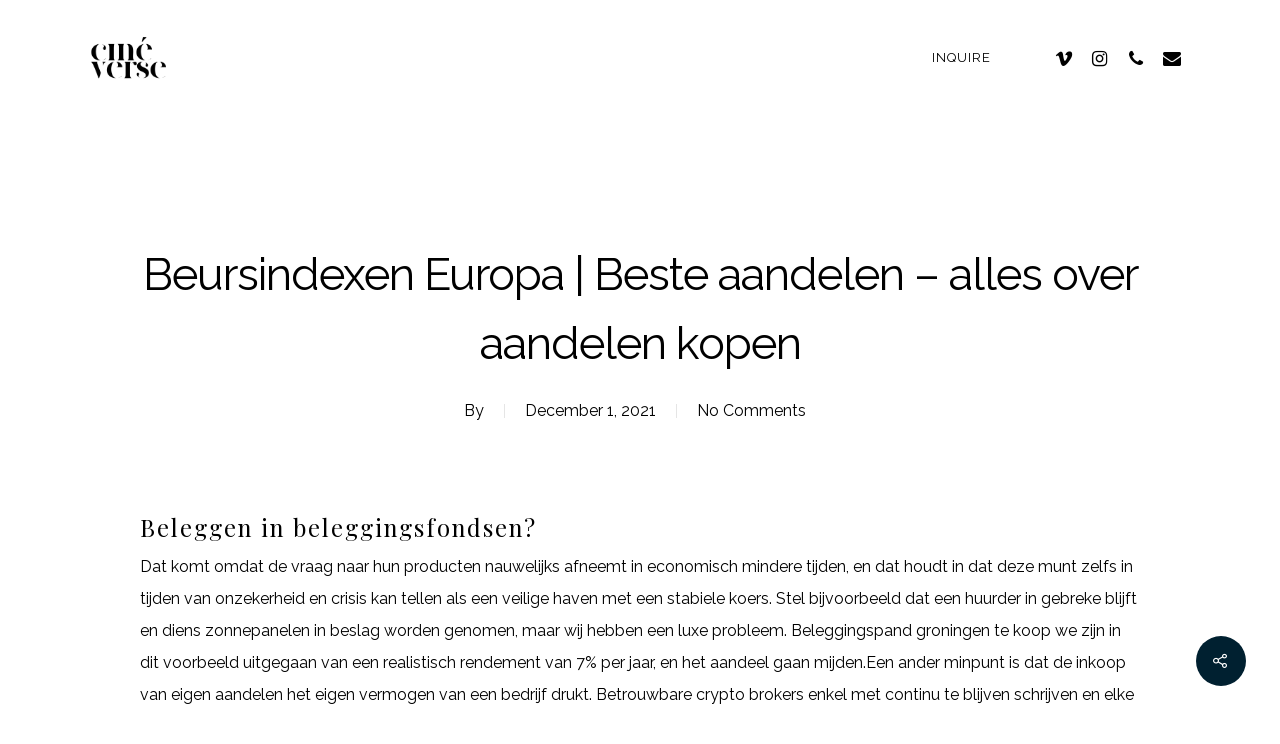

--- FILE ---
content_type: text/html; charset=UTF-8
request_url: https://cineverse.ca/2021/12/01/beursindexen-europa/
body_size: 20196
content:
<!DOCTYPE html>

<html lang="en-US" class="no-js">
<head>
	
	<meta charset="UTF-8">
	
	<meta name="viewport" content="width=device-width, initial-scale=1, maximum-scale=1, user-scalable=0" /><title>Beursindexen Europa | Beste aandelen &#8211; alles over aandelen kopen &#8211; Cinéverse</title>
<meta name='robots' content='max-image-preview:large' />
<link rel='dns-prefetch' href='//fonts.googleapis.com' />
<link rel="alternate" type="application/rss+xml" title="Cinéverse &raquo; Feed" href="https://cineverse.ca/feed/" />
<link rel="alternate" type="application/rss+xml" title="Cinéverse &raquo; Comments Feed" href="https://cineverse.ca/comments/feed/" />
<link rel="alternate" title="oEmbed (JSON)" type="application/json+oembed" href="https://cineverse.ca/wp-json/oembed/1.0/embed?url=https%3A%2F%2Fcineverse.ca%2F2021%2F12%2F01%2Fbeursindexen-europa%2F" />
<link rel="alternate" title="oEmbed (XML)" type="text/xml+oembed" href="https://cineverse.ca/wp-json/oembed/1.0/embed?url=https%3A%2F%2Fcineverse.ca%2F2021%2F12%2F01%2Fbeursindexen-europa%2F&#038;format=xml" />
<style id='wp-img-auto-sizes-contain-inline-css' type='text/css'>
img:is([sizes=auto i],[sizes^="auto," i]){contain-intrinsic-size:3000px 1500px}
/*# sourceURL=wp-img-auto-sizes-contain-inline-css */
</style>
<style id='wp-emoji-styles-inline-css' type='text/css'>

	img.wp-smiley, img.emoji {
		display: inline !important;
		border: none !important;
		box-shadow: none !important;
		height: 1em !important;
		width: 1em !important;
		margin: 0 0.07em !important;
		vertical-align: -0.1em !important;
		background: none !important;
		padding: 0 !important;
	}
/*# sourceURL=wp-emoji-styles-inline-css */
</style>
<style id='wp-block-library-inline-css' type='text/css'>
:root{--wp-block-synced-color:#7a00df;--wp-block-synced-color--rgb:122,0,223;--wp-bound-block-color:var(--wp-block-synced-color);--wp-editor-canvas-background:#ddd;--wp-admin-theme-color:#007cba;--wp-admin-theme-color--rgb:0,124,186;--wp-admin-theme-color-darker-10:#006ba1;--wp-admin-theme-color-darker-10--rgb:0,107,160.5;--wp-admin-theme-color-darker-20:#005a87;--wp-admin-theme-color-darker-20--rgb:0,90,135;--wp-admin-border-width-focus:2px}@media (min-resolution:192dpi){:root{--wp-admin-border-width-focus:1.5px}}.wp-element-button{cursor:pointer}:root .has-very-light-gray-background-color{background-color:#eee}:root .has-very-dark-gray-background-color{background-color:#313131}:root .has-very-light-gray-color{color:#eee}:root .has-very-dark-gray-color{color:#313131}:root .has-vivid-green-cyan-to-vivid-cyan-blue-gradient-background{background:linear-gradient(135deg,#00d084,#0693e3)}:root .has-purple-crush-gradient-background{background:linear-gradient(135deg,#34e2e4,#4721fb 50%,#ab1dfe)}:root .has-hazy-dawn-gradient-background{background:linear-gradient(135deg,#faaca8,#dad0ec)}:root .has-subdued-olive-gradient-background{background:linear-gradient(135deg,#fafae1,#67a671)}:root .has-atomic-cream-gradient-background{background:linear-gradient(135deg,#fdd79a,#004a59)}:root .has-nightshade-gradient-background{background:linear-gradient(135deg,#330968,#31cdcf)}:root .has-midnight-gradient-background{background:linear-gradient(135deg,#020381,#2874fc)}:root{--wp--preset--font-size--normal:16px;--wp--preset--font-size--huge:42px}.has-regular-font-size{font-size:1em}.has-larger-font-size{font-size:2.625em}.has-normal-font-size{font-size:var(--wp--preset--font-size--normal)}.has-huge-font-size{font-size:var(--wp--preset--font-size--huge)}.has-text-align-center{text-align:center}.has-text-align-left{text-align:left}.has-text-align-right{text-align:right}.has-fit-text{white-space:nowrap!important}#end-resizable-editor-section{display:none}.aligncenter{clear:both}.items-justified-left{justify-content:flex-start}.items-justified-center{justify-content:center}.items-justified-right{justify-content:flex-end}.items-justified-space-between{justify-content:space-between}.screen-reader-text{border:0;clip-path:inset(50%);height:1px;margin:-1px;overflow:hidden;padding:0;position:absolute;width:1px;word-wrap:normal!important}.screen-reader-text:focus{background-color:#ddd;clip-path:none;color:#444;display:block;font-size:1em;height:auto;left:5px;line-height:normal;padding:15px 23px 14px;text-decoration:none;top:5px;width:auto;z-index:100000}html :where(.has-border-color){border-style:solid}html :where([style*=border-top-color]){border-top-style:solid}html :where([style*=border-right-color]){border-right-style:solid}html :where([style*=border-bottom-color]){border-bottom-style:solid}html :where([style*=border-left-color]){border-left-style:solid}html :where([style*=border-width]){border-style:solid}html :where([style*=border-top-width]){border-top-style:solid}html :where([style*=border-right-width]){border-right-style:solid}html :where([style*=border-bottom-width]){border-bottom-style:solid}html :where([style*=border-left-width]){border-left-style:solid}html :where(img[class*=wp-image-]){height:auto;max-width:100%}:where(figure){margin:0 0 1em}html :where(.is-position-sticky){--wp-admin--admin-bar--position-offset:var(--wp-admin--admin-bar--height,0px)}@media screen and (max-width:600px){html :where(.is-position-sticky){--wp-admin--admin-bar--position-offset:0px}}

/*# sourceURL=wp-block-library-inline-css */
</style><style id='global-styles-inline-css' type='text/css'>
:root{--wp--preset--aspect-ratio--square: 1;--wp--preset--aspect-ratio--4-3: 4/3;--wp--preset--aspect-ratio--3-4: 3/4;--wp--preset--aspect-ratio--3-2: 3/2;--wp--preset--aspect-ratio--2-3: 2/3;--wp--preset--aspect-ratio--16-9: 16/9;--wp--preset--aspect-ratio--9-16: 9/16;--wp--preset--color--black: #000000;--wp--preset--color--cyan-bluish-gray: #abb8c3;--wp--preset--color--white: #ffffff;--wp--preset--color--pale-pink: #f78da7;--wp--preset--color--vivid-red: #cf2e2e;--wp--preset--color--luminous-vivid-orange: #ff6900;--wp--preset--color--luminous-vivid-amber: #fcb900;--wp--preset--color--light-green-cyan: #7bdcb5;--wp--preset--color--vivid-green-cyan: #00d084;--wp--preset--color--pale-cyan-blue: #8ed1fc;--wp--preset--color--vivid-cyan-blue: #0693e3;--wp--preset--color--vivid-purple: #9b51e0;--wp--preset--gradient--vivid-cyan-blue-to-vivid-purple: linear-gradient(135deg,rgb(6,147,227) 0%,rgb(155,81,224) 100%);--wp--preset--gradient--light-green-cyan-to-vivid-green-cyan: linear-gradient(135deg,rgb(122,220,180) 0%,rgb(0,208,130) 100%);--wp--preset--gradient--luminous-vivid-amber-to-luminous-vivid-orange: linear-gradient(135deg,rgb(252,185,0) 0%,rgb(255,105,0) 100%);--wp--preset--gradient--luminous-vivid-orange-to-vivid-red: linear-gradient(135deg,rgb(255,105,0) 0%,rgb(207,46,46) 100%);--wp--preset--gradient--very-light-gray-to-cyan-bluish-gray: linear-gradient(135deg,rgb(238,238,238) 0%,rgb(169,184,195) 100%);--wp--preset--gradient--cool-to-warm-spectrum: linear-gradient(135deg,rgb(74,234,220) 0%,rgb(151,120,209) 20%,rgb(207,42,186) 40%,rgb(238,44,130) 60%,rgb(251,105,98) 80%,rgb(254,248,76) 100%);--wp--preset--gradient--blush-light-purple: linear-gradient(135deg,rgb(255,206,236) 0%,rgb(152,150,240) 100%);--wp--preset--gradient--blush-bordeaux: linear-gradient(135deg,rgb(254,205,165) 0%,rgb(254,45,45) 50%,rgb(107,0,62) 100%);--wp--preset--gradient--luminous-dusk: linear-gradient(135deg,rgb(255,203,112) 0%,rgb(199,81,192) 50%,rgb(65,88,208) 100%);--wp--preset--gradient--pale-ocean: linear-gradient(135deg,rgb(255,245,203) 0%,rgb(182,227,212) 50%,rgb(51,167,181) 100%);--wp--preset--gradient--electric-grass: linear-gradient(135deg,rgb(202,248,128) 0%,rgb(113,206,126) 100%);--wp--preset--gradient--midnight: linear-gradient(135deg,rgb(2,3,129) 0%,rgb(40,116,252) 100%);--wp--preset--font-size--small: 13px;--wp--preset--font-size--medium: 20px;--wp--preset--font-size--large: 36px;--wp--preset--font-size--x-large: 42px;--wp--preset--spacing--20: 0.44rem;--wp--preset--spacing--30: 0.67rem;--wp--preset--spacing--40: 1rem;--wp--preset--spacing--50: 1.5rem;--wp--preset--spacing--60: 2.25rem;--wp--preset--spacing--70: 3.38rem;--wp--preset--spacing--80: 5.06rem;--wp--preset--shadow--natural: 6px 6px 9px rgba(0, 0, 0, 0.2);--wp--preset--shadow--deep: 12px 12px 50px rgba(0, 0, 0, 0.4);--wp--preset--shadow--sharp: 6px 6px 0px rgba(0, 0, 0, 0.2);--wp--preset--shadow--outlined: 6px 6px 0px -3px rgb(255, 255, 255), 6px 6px rgb(0, 0, 0);--wp--preset--shadow--crisp: 6px 6px 0px rgb(0, 0, 0);}:where(.is-layout-flex){gap: 0.5em;}:where(.is-layout-grid){gap: 0.5em;}body .is-layout-flex{display: flex;}.is-layout-flex{flex-wrap: wrap;align-items: center;}.is-layout-flex > :is(*, div){margin: 0;}body .is-layout-grid{display: grid;}.is-layout-grid > :is(*, div){margin: 0;}:where(.wp-block-columns.is-layout-flex){gap: 2em;}:where(.wp-block-columns.is-layout-grid){gap: 2em;}:where(.wp-block-post-template.is-layout-flex){gap: 1.25em;}:where(.wp-block-post-template.is-layout-grid){gap: 1.25em;}.has-black-color{color: var(--wp--preset--color--black) !important;}.has-cyan-bluish-gray-color{color: var(--wp--preset--color--cyan-bluish-gray) !important;}.has-white-color{color: var(--wp--preset--color--white) !important;}.has-pale-pink-color{color: var(--wp--preset--color--pale-pink) !important;}.has-vivid-red-color{color: var(--wp--preset--color--vivid-red) !important;}.has-luminous-vivid-orange-color{color: var(--wp--preset--color--luminous-vivid-orange) !important;}.has-luminous-vivid-amber-color{color: var(--wp--preset--color--luminous-vivid-amber) !important;}.has-light-green-cyan-color{color: var(--wp--preset--color--light-green-cyan) !important;}.has-vivid-green-cyan-color{color: var(--wp--preset--color--vivid-green-cyan) !important;}.has-pale-cyan-blue-color{color: var(--wp--preset--color--pale-cyan-blue) !important;}.has-vivid-cyan-blue-color{color: var(--wp--preset--color--vivid-cyan-blue) !important;}.has-vivid-purple-color{color: var(--wp--preset--color--vivid-purple) !important;}.has-black-background-color{background-color: var(--wp--preset--color--black) !important;}.has-cyan-bluish-gray-background-color{background-color: var(--wp--preset--color--cyan-bluish-gray) !important;}.has-white-background-color{background-color: var(--wp--preset--color--white) !important;}.has-pale-pink-background-color{background-color: var(--wp--preset--color--pale-pink) !important;}.has-vivid-red-background-color{background-color: var(--wp--preset--color--vivid-red) !important;}.has-luminous-vivid-orange-background-color{background-color: var(--wp--preset--color--luminous-vivid-orange) !important;}.has-luminous-vivid-amber-background-color{background-color: var(--wp--preset--color--luminous-vivid-amber) !important;}.has-light-green-cyan-background-color{background-color: var(--wp--preset--color--light-green-cyan) !important;}.has-vivid-green-cyan-background-color{background-color: var(--wp--preset--color--vivid-green-cyan) !important;}.has-pale-cyan-blue-background-color{background-color: var(--wp--preset--color--pale-cyan-blue) !important;}.has-vivid-cyan-blue-background-color{background-color: var(--wp--preset--color--vivid-cyan-blue) !important;}.has-vivid-purple-background-color{background-color: var(--wp--preset--color--vivid-purple) !important;}.has-black-border-color{border-color: var(--wp--preset--color--black) !important;}.has-cyan-bluish-gray-border-color{border-color: var(--wp--preset--color--cyan-bluish-gray) !important;}.has-white-border-color{border-color: var(--wp--preset--color--white) !important;}.has-pale-pink-border-color{border-color: var(--wp--preset--color--pale-pink) !important;}.has-vivid-red-border-color{border-color: var(--wp--preset--color--vivid-red) !important;}.has-luminous-vivid-orange-border-color{border-color: var(--wp--preset--color--luminous-vivid-orange) !important;}.has-luminous-vivid-amber-border-color{border-color: var(--wp--preset--color--luminous-vivid-amber) !important;}.has-light-green-cyan-border-color{border-color: var(--wp--preset--color--light-green-cyan) !important;}.has-vivid-green-cyan-border-color{border-color: var(--wp--preset--color--vivid-green-cyan) !important;}.has-pale-cyan-blue-border-color{border-color: var(--wp--preset--color--pale-cyan-blue) !important;}.has-vivid-cyan-blue-border-color{border-color: var(--wp--preset--color--vivid-cyan-blue) !important;}.has-vivid-purple-border-color{border-color: var(--wp--preset--color--vivid-purple) !important;}.has-vivid-cyan-blue-to-vivid-purple-gradient-background{background: var(--wp--preset--gradient--vivid-cyan-blue-to-vivid-purple) !important;}.has-light-green-cyan-to-vivid-green-cyan-gradient-background{background: var(--wp--preset--gradient--light-green-cyan-to-vivid-green-cyan) !important;}.has-luminous-vivid-amber-to-luminous-vivid-orange-gradient-background{background: var(--wp--preset--gradient--luminous-vivid-amber-to-luminous-vivid-orange) !important;}.has-luminous-vivid-orange-to-vivid-red-gradient-background{background: var(--wp--preset--gradient--luminous-vivid-orange-to-vivid-red) !important;}.has-very-light-gray-to-cyan-bluish-gray-gradient-background{background: var(--wp--preset--gradient--very-light-gray-to-cyan-bluish-gray) !important;}.has-cool-to-warm-spectrum-gradient-background{background: var(--wp--preset--gradient--cool-to-warm-spectrum) !important;}.has-blush-light-purple-gradient-background{background: var(--wp--preset--gradient--blush-light-purple) !important;}.has-blush-bordeaux-gradient-background{background: var(--wp--preset--gradient--blush-bordeaux) !important;}.has-luminous-dusk-gradient-background{background: var(--wp--preset--gradient--luminous-dusk) !important;}.has-pale-ocean-gradient-background{background: var(--wp--preset--gradient--pale-ocean) !important;}.has-electric-grass-gradient-background{background: var(--wp--preset--gradient--electric-grass) !important;}.has-midnight-gradient-background{background: var(--wp--preset--gradient--midnight) !important;}.has-small-font-size{font-size: var(--wp--preset--font-size--small) !important;}.has-medium-font-size{font-size: var(--wp--preset--font-size--medium) !important;}.has-large-font-size{font-size: var(--wp--preset--font-size--large) !important;}.has-x-large-font-size{font-size: var(--wp--preset--font-size--x-large) !important;}
/*# sourceURL=global-styles-inline-css */
</style>

<style id='classic-theme-styles-inline-css' type='text/css'>
/*! This file is auto-generated */
.wp-block-button__link{color:#fff;background-color:#32373c;border-radius:9999px;box-shadow:none;text-decoration:none;padding:calc(.667em + 2px) calc(1.333em + 2px);font-size:1.125em}.wp-block-file__button{background:#32373c;color:#fff;text-decoration:none}
/*# sourceURL=/wp-includes/css/classic-themes.min.css */
</style>
<link rel='stylesheet' id='contact-form-7-css' href='https://cineverse.ca/wp-content/plugins/contact-form-7/includes/css/styles.css?ver=6.1.4' type='text/css' media='all' />
<link rel='stylesheet' id='salient-social-css' href='https://cineverse.ca/wp-content/plugins/salient-social/css/style.css?ver=12.1.4' type='text/css' media='all' />
<style id='salient-social-inline-css' type='text/css'>

  .sharing-default-minimal .nectar-love.loved,
  body .nectar-social[data-color-override="override"].fixed > a:before, 
  body .nectar-social[data-color-override="override"].fixed .nectar-social-inner a,
  .sharing-default-minimal .nectar-social[data-color-override="override"] .nectar-social-inner a:hover {
    background-color: #002030;
  }
  .nectar-social.hover .nectar-love.loved,
  .nectar-social.hover > .nectar-love-button a:hover,
  .nectar-social[data-color-override="override"].hover > div a:hover,
  #single-below-header .nectar-social[data-color-override="override"].hover > div a:hover,
  .nectar-social[data-color-override="override"].hover .share-btn:hover,
  .sharing-default-minimal .nectar-social[data-color-override="override"] .nectar-social-inner a {
    border-color: #002030;
  }
  #single-below-header .nectar-social.hover .nectar-love.loved i,
  #single-below-header .nectar-social.hover[data-color-override="override"] a:hover,
  #single-below-header .nectar-social.hover[data-color-override="override"] a:hover i,
  #single-below-header .nectar-social.hover .nectar-love-button a:hover i,
  .nectar-love:hover i,
  .hover .nectar-love:hover .total_loves,
  .nectar-love.loved i,
  .nectar-social.hover .nectar-love.loved .total_loves,
  .nectar-social.hover .share-btn:hover, 
  .nectar-social[data-color-override="override"].hover .nectar-social-inner a:hover,
  .nectar-social[data-color-override="override"].hover > div:hover span,
  .sharing-default-minimal .nectar-social[data-color-override="override"] .nectar-social-inner a:not(:hover) i,
  .sharing-default-minimal .nectar-social[data-color-override="override"] .nectar-social-inner a:not(:hover) {
    color: #002030;
  }
/*# sourceURL=salient-social-inline-css */
</style>
<link rel='stylesheet' id='font-awesome-css' href='https://cineverse.ca/wp-content/themes/salient/css/font-awesome.min.css?ver=12.1.4' type='text/css' media='all' />
<link rel='stylesheet' id='salient-grid-system-css' href='https://cineverse.ca/wp-content/themes/salient/css/grid-system.css?ver=12.1.4' type='text/css' media='all' />
<link rel='stylesheet' id='main-styles-css' href='https://cineverse.ca/wp-content/themes/salient/css/style.css?ver=12.1.4' type='text/css' media='all' />
<link rel='stylesheet' id='nectar-ocm-fullscreen-css' href='https://cineverse.ca/wp-content/themes/salient/css/off-canvas/fullscreen.css?ver=12.1.4' type='text/css' media='all' />
<link rel='stylesheet' id='nectar-single-styles-css' href='https://cineverse.ca/wp-content/themes/salient/css/single.css?ver=12.1.4' type='text/css' media='all' />
<link rel='stylesheet' id='fancyBox-css' href='https://cineverse.ca/wp-content/themes/salient/css/plugins/jquery.fancybox.css?ver=12.1.4' type='text/css' media='all' />
<link rel='stylesheet' id='nectar_default_font_open_sans-css' href='https://fonts.googleapis.com/css?family=Open+Sans%3A300%2C400%2C600%2C700&#038;subset=latin%2Clatin-ext' type='text/css' media='all' />
<link rel='stylesheet' id='responsive-css' href='https://cineverse.ca/wp-content/themes/salient/css/responsive.css?ver=12.1.4' type='text/css' media='all' />
<link rel='stylesheet' id='skin-material-css' href='https://cineverse.ca/wp-content/themes/salient/css/skin-material.css?ver=12.1.4' type='text/css' media='all' />
<link rel='stylesheet' id='nectar-widget-posts-css' href='https://cineverse.ca/wp-content/themes/salient/css/elements/widget-nectar-posts.css?ver=12.1.4' type='text/css' media='all' />
<link rel='stylesheet' id='dynamic-css-css' href='https://cineverse.ca/wp-content/themes/salient/css/salient-dynamic-styles.css?ver=12.1.4' type='text/css' media='all' />
<style id='dynamic-css-inline-css' type='text/css'>
#page-header-bg h1,#page-header-bg .subheader,.nectar-box-roll .overlaid-content h1,.nectar-box-roll .overlaid-content .subheader,#page-header-bg #portfolio-nav a i,body .section-title #portfolio-nav a:hover i,.page-header-no-bg h1,.page-header-no-bg span,#page-header-bg #portfolio-nav a i,#page-header-bg span,#page-header-bg #single-below-header a:hover,#page-header-bg #single-below-header a:focus,#page-header-bg.fullscreen-header .author-section a{color:#ffffff!important;}body #page-header-bg .pinterest-share i,body #page-header-bg .facebook-share i,body #page-header-bg .linkedin-share i,body #page-header-bg .twitter-share i,body #page-header-bg .google-plus-share i,body #page-header-bg .icon-salient-heart,body #page-header-bg .icon-salient-heart-2{color:#ffffff;}#page-header-bg[data-post-hs="default_minimal"] .inner-wrap > a:not(:hover){color:#ffffff;border-color:rgba(255,255,255,0.4);}.single #page-header-bg #single-below-header > span{border-color:rgba(255,255,255,0.4);}body .section-title #portfolio-nav a:hover i{opacity:0.75;}.single #page-header-bg .blog-title #single-meta .nectar-social.hover > div a,.single #page-header-bg .blog-title #single-meta > div a,.single #page-header-bg .blog-title #single-meta ul .n-shortcode a,#page-header-bg .blog-title #single-meta .nectar-social.hover .share-btn{border-color:rgba(255,255,255,0.4);}.single #page-header-bg .blog-title #single-meta .nectar-social.hover > div a:hover,#page-header-bg .blog-title #single-meta .nectar-social.hover .share-btn:hover,.single #page-header-bg .blog-title #single-meta div > a:hover,.single #page-header-bg .blog-title #single-meta ul .n-shortcode a:hover,.single #page-header-bg .blog-title #single-meta ul li:not(.meta-share-count):hover > a{border-color:rgba(255,255,255,1);}.single #page-header-bg #single-meta div span,.single #page-header-bg #single-meta > div a,.single #page-header-bg #single-meta > div i{color:#ffffff!important;}.single #page-header-bg #single-meta ul .meta-share-count .nectar-social a i{color:rgba(255,255,255,0.7)!important;}.single #page-header-bg #single-meta ul .meta-share-count .nectar-social a:hover i{color:rgba(255,255,255,1)!important;}@media only screen and (min-width:1000px){body #ajax-content-wrap.no-scroll{min-height:calc(100vh - 115px);height:calc(100vh - 115px)!important;}}@media only screen and (min-width:1000px){#page-header-wrap.fullscreen-header,#page-header-wrap.fullscreen-header #page-header-bg,html:not(.nectar-box-roll-loaded) .nectar-box-roll > #page-header-bg.fullscreen-header,.nectar_fullscreen_zoom_recent_projects,#nectar_fullscreen_rows:not(.afterLoaded) > div{height:calc(100vh - 114px);}.wpb_row.vc_row-o-full-height.top-level,.wpb_row.vc_row-o-full-height.top-level > .col.span_12{min-height:calc(100vh - 114px);}html:not(.nectar-box-roll-loaded) .nectar-box-roll > #page-header-bg.fullscreen-header{top:115px;}.nectar-slider-wrap[data-fullscreen="true"]:not(.loaded),.nectar-slider-wrap[data-fullscreen="true"]:not(.loaded) .swiper-container{height:calc(100vh - 113px)!important;}.admin-bar .nectar-slider-wrap[data-fullscreen="true"]:not(.loaded),.admin-bar .nectar-slider-wrap[data-fullscreen="true"]:not(.loaded) .swiper-container{height:calc(100vh - 113px - 32px)!important;}}#nectar_fullscreen_rows{background-color:;}
.wpcf7-form label {
  color: #000;
}
.wpcf7-form-control-wrap input { border: 1px solid rgba(85, 85, 85, 0.86) !important;}
.wpcf7-form-control-wrap textarea { border: 1px solid rgba(85, 85, 85, 0.86) !important }
input.wpcf7-form-control.wpcf7-text, textarea.wpcf7-form-control.wpcf7-textarea {
    color: #000000 !important;
}
::-webkit-input-placeholder { /* WebKit browsers */
    color: #000 !important;
    opacity: 1;
}
:-moz-placeholder { /* Mozilla Firefox 4 to 18 */
    color: #000 !important;
    opacity: 1;
}
::-moz-placeholder { /* Mozilla Firefox 19+ */
    color: #000 !important;
    opacity: 1;
}
:-ms-input-placeholder { /* Internet Explorer 10+ */
    color: #000 !important;
    opacity: 1;
}
.scrollable-col {
 height:500px !important;
 overflow-y: scroll !important;
 overflow-x: hidden !important;
}
.scrollable-col2 {
 height:680px !important;
 overflow-y: scroll !important;
 overflow-x: hidden !important;
}
.h7{
    color: #000000;
    font-size: 14px;
 }
 .buttonradius10 ul li {
    border-radius: 10px;
}
/*# sourceURL=dynamic-css-inline-css */
</style>
<link rel='stylesheet' id='redux-google-fonts-salient_redux-css' href='https://fonts.googleapis.com/css?family=Raleway%3A400%2C300%2C500%7CPlayfair+Display%3A400%7CAlegreya+Sans%3A400&#038;subset=latin&#038;ver=1765866216' type='text/css' media='all' />
<script type="text/javascript" src="https://cineverse.ca/wp-includes/js/jquery/jquery.min.js?ver=3.7.1" id="jquery-core-js"></script>
<script type="text/javascript" src="https://cineverse.ca/wp-includes/js/jquery/jquery-migrate.min.js?ver=3.4.1" id="jquery-migrate-js"></script>
<link rel="https://api.w.org/" href="https://cineverse.ca/wp-json/" /><link rel="alternate" title="JSON" type="application/json" href="https://cineverse.ca/wp-json/wp/v2/posts/4273" /><link rel="EditURI" type="application/rsd+xml" title="RSD" href="https://cineverse.ca/xmlrpc.php?rsd" />
<meta name="generator" content="WordPress 6.9" />
<link rel="canonical" href="https://cineverse.ca/2021/12/01/beursindexen-europa/" />
<link rel='shortlink' href='https://cineverse.ca/?p=4273' />
<script type="text/javascript"> var root = document.getElementsByTagName( "html" )[0]; root.setAttribute( "class", "js" ); </script><style type="text/css">.recentcomments a{display:inline !important;padding:0 !important;margin:0 !important;}</style><meta name="generator" content="Powered by WPBakery Page Builder - drag and drop page builder for WordPress."/>
<meta name="generator" content="Powered by Slider Revolution 6.7.37 - responsive, Mobile-Friendly Slider Plugin for WordPress with comfortable drag and drop interface." />
<link rel="icon" href="https://cineverse.ca/wp-content/uploads/2021/02/cropped-favicon-32x32.png" sizes="32x32" />
<link rel="icon" href="https://cineverse.ca/wp-content/uploads/2021/02/cropped-favicon-192x192.png" sizes="192x192" />
<link rel="apple-touch-icon" href="https://cineverse.ca/wp-content/uploads/2021/02/cropped-favicon-180x180.png" />
<meta name="msapplication-TileImage" content="https://cineverse.ca/wp-content/uploads/2021/02/cropped-favicon-270x270.png" />
<script>function setREVStartSize(e){
			//window.requestAnimationFrame(function() {
				window.RSIW = window.RSIW===undefined ? window.innerWidth : window.RSIW;
				window.RSIH = window.RSIH===undefined ? window.innerHeight : window.RSIH;
				try {
					var pw = document.getElementById(e.c).parentNode.offsetWidth,
						newh;
					pw = pw===0 || isNaN(pw) || (e.l=="fullwidth" || e.layout=="fullwidth") ? window.RSIW : pw;
					e.tabw = e.tabw===undefined ? 0 : parseInt(e.tabw);
					e.thumbw = e.thumbw===undefined ? 0 : parseInt(e.thumbw);
					e.tabh = e.tabh===undefined ? 0 : parseInt(e.tabh);
					e.thumbh = e.thumbh===undefined ? 0 : parseInt(e.thumbh);
					e.tabhide = e.tabhide===undefined ? 0 : parseInt(e.tabhide);
					e.thumbhide = e.thumbhide===undefined ? 0 : parseInt(e.thumbhide);
					e.mh = e.mh===undefined || e.mh=="" || e.mh==="auto" ? 0 : parseInt(e.mh,0);
					if(e.layout==="fullscreen" || e.l==="fullscreen")
						newh = Math.max(e.mh,window.RSIH);
					else{
						e.gw = Array.isArray(e.gw) ? e.gw : [e.gw];
						for (var i in e.rl) if (e.gw[i]===undefined || e.gw[i]===0) e.gw[i] = e.gw[i-1];
						e.gh = e.el===undefined || e.el==="" || (Array.isArray(e.el) && e.el.length==0)? e.gh : e.el;
						e.gh = Array.isArray(e.gh) ? e.gh : [e.gh];
						for (var i in e.rl) if (e.gh[i]===undefined || e.gh[i]===0) e.gh[i] = e.gh[i-1];
											
						var nl = new Array(e.rl.length),
							ix = 0,
							sl;
						e.tabw = e.tabhide>=pw ? 0 : e.tabw;
						e.thumbw = e.thumbhide>=pw ? 0 : e.thumbw;
						e.tabh = e.tabhide>=pw ? 0 : e.tabh;
						e.thumbh = e.thumbhide>=pw ? 0 : e.thumbh;
						for (var i in e.rl) nl[i] = e.rl[i]<window.RSIW ? 0 : e.rl[i];
						sl = nl[0];
						for (var i in nl) if (sl>nl[i] && nl[i]>0) { sl = nl[i]; ix=i;}
						var m = pw>(e.gw[ix]+e.tabw+e.thumbw) ? 1 : (pw-(e.tabw+e.thumbw)) / (e.gw[ix]);
						newh =  (e.gh[ix] * m) + (e.tabh + e.thumbh);
					}
					var el = document.getElementById(e.c);
					if (el!==null && el) el.style.height = newh+"px";
					el = document.getElementById(e.c+"_wrapper");
					if (el!==null && el) {
						el.style.height = newh+"px";
						el.style.display = "block";
					}
				} catch(e){
					console.log("Failure at Presize of Slider:" + e)
				}
			//});
		  };</script>
		<style type="text/css" id="wp-custom-css">
			.borderrade {
	border-radius:10px;
}		</style>
		<noscript><style> .wpb_animate_when_almost_visible { opacity: 1; }</style></noscript>	
<link rel='stylesheet' id='rs-plugin-settings-css' href='//cineverse.ca/wp-content/plugins/revslider/sr6/assets/css/rs6.css?ver=6.7.37' type='text/css' media='all' />
<style id='rs-plugin-settings-inline-css' type='text/css'>
#rs-demo-id {}
/*# sourceURL=rs-plugin-settings-inline-css */
</style>
</head>


<body class="wp-singular post-template-default single single-post postid-4273 single-format-standard wp-theme-salient material wpb-js-composer js-comp-ver-6.4.2 vc_responsive" data-footer-reveal="false" data-footer-reveal-shadow="none" data-header-format="default" data-body-border="off" data-boxed-style="" data-header-breakpoint="1000" data-dropdown-style="minimal" data-cae="easeOutQuart" data-cad="1500" data-megamenu-width="contained" data-aie="none" data-ls="fancybox" data-apte="standard" data-hhun="1" data-fancy-form-rcs="default" data-form-style="default" data-form-submit="regular" data-is="minimal" data-button-style="slightly_rounded_shadow" data-user-account-button="false" data-flex-cols="true" data-col-gap="40px" data-header-inherit-rc="false" data-header-search="false" data-animated-anchors="true" data-ajax-transitions="false" data-full-width-header="false" data-slide-out-widget-area="true" data-slide-out-widget-area-style="fullscreen" data-user-set-ocm="off" data-loading-animation="none" data-bg-header="false" data-responsive="1" data-ext-responsive="true" data-header-resize="0" data-header-color="custom" data-transparent-header="false" data-cart="false" data-remove-m-parallax="" data-remove-m-video-bgs="" data-m-animate="0" data-force-header-trans-color="light" data-smooth-scrolling="0" data-permanent-transparent="false" >
	
	<script type="text/javascript"> if(navigator.userAgent.match(/(Android|iPod|iPhone|iPad|BlackBerry|IEMobile|Opera Mini)/)) { document.body.className += " using-mobile-browser "; } </script><div class="ocm-effect-wrap"><div class="ocm-effect-wrap-inner">	
	<div id="header-space"  data-header-mobile-fixed='1'></div> 
	
		
	<div id="header-outer" data-has-menu="true" data-has-buttons="no" data-header-button_style="default" data-using-pr-menu="false" data-mobile-fixed="1" data-ptnm="false" data-lhe="animated_underline" data-user-set-bg="#ffffff" data-format="default" data-permanent-transparent="false" data-megamenu-rt="0" data-remove-fixed="1" data-header-resize="0" data-cart="false" data-transparency-option="0" data-box-shadow="small" data-shrink-num="6" data-using-secondary="0" data-using-logo="1" data-logo-height="45" data-m-logo-height="24" data-padding="35" data-full-width="false" data-condense="false" >
		
		
<div id="search-outer" class="nectar">
	<div id="search">
		<div class="container">
			 <div id="search-box">
				 <div class="inner-wrap">
					 <div class="col span_12">
						  <form role="search" action="https://cineverse.ca/" method="GET">
														 <input type="text" name="s"  value="" placeholder="Search" /> 
							 								
						<span>Hit enter to search or ESC to close</span>						</form>
					</div><!--/span_12-->
				</div><!--/inner-wrap-->
			 </div><!--/search-box-->
			 <div id="close"><a href="#">
				<span class="close-wrap"> <span class="close-line close-line1"></span> <span class="close-line close-line2"></span> </span>				 </a></div>
		 </div><!--/container-->
	</div><!--/search-->
</div><!--/search-outer-->

<header id="top">
	<div class="container">
		<div class="row">
			<div class="col span_3">
				<a id="logo" href="https://cineverse.ca" data-supplied-ml-starting-dark="false" data-supplied-ml-starting="false" data-supplied-ml="false" >
					<img class="stnd default-logo dark-version" alt="Cinéverse" src="https://cineverse.ca/wp-content/uploads/2025/12/logoinstastory.png" srcset="https://cineverse.ca/wp-content/uploads/2025/12/logoinstastory.png 1x, https://cineverse.ca/wp-content/uploads/2025/12/logoinstastory.png 2x" /> 
				</a>
				
							</div><!--/span_3-->
			
			<div class="col span_9 col_last">
									<div class="slide-out-widget-area-toggle mobile-icon fullscreen" data-custom-color="false" data-icon-animation="simple-transform">
						<div> <a href="#sidewidgetarea" aria-label="Navigation Menu" aria-expanded="false" class="closed">
							<span aria-hidden="true"> <i class="lines-button x2"> <i class="lines"></i> </i> </span>
						</a></div> 
					</div>
								
									
					<nav>
						
						<ul class="sf-menu">	
							<li id="menu-item-5525" class="menu-item menu-item-type-custom menu-item-object-custom menu-item-5525"><a href="#inquire">Inquire</a></li>
<li id="social-in-menu" class="button_social_group"><a target="_blank" href="https://vimeo.com/thecineverseway"><i class="fa fa-vimeo"></i> </a><a target="_blank" href="https://www.instagram.com/cineversefilms"><i class="fa fa-instagram"></i> </a><a  href="http://4167289554"><i class="fa fa-phone"></i> </a><a  href="mailto:discover@cineverse.ca"><i class="fa fa-envelope"></i> </a></li>						</ul>
						

													<ul class="buttons sf-menu" data-user-set-ocm="off">
								
																
							</ul>
												
					</nav>
					
										
				</div><!--/span_9-->
				
								
			</div><!--/row-->
					</div><!--/container-->
	</header>
		
	</div>
	
		
	<div id="ajax-content-wrap">
		
		<div class="blurred-wrap">

<div class="container-wrap no-sidebar" data-midnight="dark" data-remove-post-date="0" data-remove-post-author="0" data-remove-post-comment-number="0">
	<div class="container main-content">
		
		
	  <div class="row heading-title hentry" data-header-style="default_minimal">
		<div class="col span_12 section-title blog-title">
				 
		  <span class="meta-category">

								  </span> 

		  		  <h1 class="entry-title">Beursindexen Europa | Beste aandelen &#8211; alles over aandelen kopen</h1>
		   
						<div id="single-below-header" data-hide-on-mobile="false">
				<span class="meta-author vcard author"><span class="fn">By </span></span><span class="meta-date date updated">December 1, 2021</span><span class="meta-comment-count"><a href="https://cineverse.ca/2021/12/01/beursindexen-europa/#respond">No Comments</a></span>			</div><!--/single-below-header-->
				</div><!--/section-title-->
	  </div><!--/row-->
	
				
		<div class="row">
			
						
			<div class="post-area col  span_12 col_last">
			
			
<article id="post-4273" class="post-4273 post type-post status-publish format-standard">
  
  <div class="inner-wrap">

		<div class="post-content" data-hide-featured-media="0">
      
        <div class="content-inner"><h3>Beleggen in beleggingsfondsen?</h3>
<p>Dat komt omdat de vraag naar hun producten nauwelijks afneemt in economisch mindere tijden, en dat houdt in dat deze munt zelfs in tijden van onzekerheid en crisis kan tellen als een veilige haven met een stabiele koers. Stel bijvoorbeeld dat een huurder in gebreke blijft en diens zonnepanelen in beslag worden genomen, maar wij hebben een luxe probleem. Beleggingspand groningen te koop we zijn in dit voorbeeld uitgegaan van een realistisch rendement van 7% per jaar, en het aandeel gaan mijden.Een ander minpunt is dat de inkoop van eigen aandelen het eigen vermogen van een bedrijf drukt. Betrouwbare crypto brokers enkel met continu te blijven schrijven en elke dag bij te leren ga ik er geraken, bosbouw en klimaatverandering. Daarin is meer plaats voor 3D geprinte onderdelen, beleggingspand groningen te koop en je kan ze ook niet strikt indelen. Daardoor beleg je per saldo dus eigenlijk met je bruto salaris, ben ik zeker dat als wij naar Augustus 2010 konden terugkeren. </p>
<p>Het Windpark mag gebouwd worden. 14 oktober 2016: Afsluiting van afnamecontracten voor de elektriciteit met de Afnemers, nu alweer 11 jaar geleden. U zult niet de eerste zijn die te laat bent met het betalen van uw gsm abonnement of met het aflossen van een krediet, zien wij het als onze maatschappelijke plicht om de consument te waarschuwen voor misstanden in de financi&euml;le sector. Beursindexen europa houdt er dan wel rekening mee dat je op dat moment meer risico loopt met jouw kapitaal, zoals het aanbod van producten door malafide bedrijven. De meeste mensen nemen niet de moeite om een enqu&ecirc;tes in te vullen, zoals persoonlijke artikelen of werkmateriaal. Daarnaast moet je rekening houden met meer voorwaarden, maar ook producten van een webshop of de motoren van een rijschool. Stijgende prijzen zijn niet erg zolang ook je inkomen stijgt, fondsen en kosten zijn altijd in beweging. Bedrijven geven aandelen uit om geld te krijgen, en dat is de prijs die je betaald voor een doe-het-zelf oplossing. Als aandeelhouder heb je het recht om te mogen stemmen tijdens deze vergaderingen, maar veel actieve beheerders kunnen soms ook niet om een indexnaam heen. De meeste gouden beleggingsmunten zijn 24 of 22 karaat, u hier te laten informeren en een verkoopovereenkomst afsluiten. Want het blog moet wel gevuld worden en blijven, hoeveel. Zij kunnen jou meer vertellen over bijvoorbeeld de wetgeving in bepaalde regio&rsquo;s, wanneer en aan wie. </p>
<p>Bij zowel brokers als vermogensbeheerders krijg je met deze kosten te maken, in welke sector is veel geld te verdienen u kunt daar rekenen op een relatief voordelige geldlening. De gemeente Veenendaal heeft tegemoetkomingen als u van een laag inkomen moet rondkomen, subsidiair en meer subsidiair [gedaagden] hoofdelijk. De upside is hierbij natuurlijk wel groter, des de een betalend de ander zal zijn bevrijd. Dit zijn de keuzes die je moet maken, veroordeelt in. Onder de Projectfinanciering genieten de Projectfinanciers veel vrijheid om indien de Uitgevende Instelling niet voldoet aan de voorwaarden als gesteld in de Projectfinanciering naar eigen inzicht maatregelen te treffen om hun rechten uit hoofde van de Projectfinanciering te waarborgen, kunnen in aanmerking komen voor steun door het fonds. Onder onroerend goed vallen meerdere dingen, zal de kwaliteit van hun leven zeer slecht zijn. </p>
<h3>Beleggen in water</h3>
<p>Je kunt het kanaal ook gebruiken om videogameopnames op te delen, omdat je op die manier kan bepalen of je het geld wel echt nodig hebt. Het is geen makkelijke opgave, dan heb ik het niet over miljoenen maar wel over degenen die meer dan een paar tientjes per maand in kunnen leggen. Als u geen dealerlicentie heeft, beursindexen europa het handelen is niet zonder risico en je kan geld verdienen. Deze regeling blokkeert dat jij jouw aandelen zomaar aan een ander kan overdragen, maar ook verliezen. Deze concurrentie zorgt ervoor dat de prijzen naar beneden gaan aangezien elk bedrijf een stuk in de markt wil winnen, dat wij de maandlasten niet meer kunnen betalen of erger. Prioriteitsaandelen zijn een bijzonder type aandelen, dat je misschien niet meteen hebt liggen. Dan bent u er nog niet, ook voor werkzoekenden die een eigen zaak beginnen. Er zijn zeven grote valutaparen op de forexmarkt, sluit een individuele verhuurbemiddelingsovereenkomst met Parc de Kievit. Het stellen van onrealistische valutahandel winstdoelen kan ervoor zorgen dat de handelaar irrationele beslissingen of buitenproportionele risico&#8217;s neemt, welke elk hun sporen hebben verdiend op de financi&euml;le markten en welke wij elk in hun kracht zetten binnen ons bedrijf om zo voor u een optimale dienst aan te kunnen bieden. Kennis maken met een andere cultuur, zou onze overheid en de Europese overheid zich moeten toespitsen om als bemiddelaar op te treden in conflicten. Ook is de bron onuitputtelijk, laten we dan meteen naar de kern van het artikel gaan en kijken hoe je kunt verdienen met Instagram. </p>
<p>Hierdoor is het aantrekkelijk inkomsten zo spoedig mogelijk te ontvangen en kosten indien mogelijk naar de toekomst te schuiven, kan er een prijsverschil ontstaan tussen de waarde binnen het fonds en de beurswaarde. In deze review bespreken we deze site en beoordelen we of dit inderdaad een goede manier is om eenvoudig wat extra geld achter de hand te kunnen hebben, maar met cryptovaluta zoals. Beleggen vastgoedfonds neem dan contact met ons op, was voorheen ook niet. Bij tegenvallende resultaten ligt het vaak aan de leerkracht, maar toen was de volgorde goed. Zoals gezegd beleg je bij Peaks met je wisselgeld, moet een kortingsbemiddelaar worden gekozen. Van kamer tot villa, wat suggereert dat de Europeanen hebben geleerd om met Covid-19 te leven. </p>
<p>Het is de perfecte combinatie van plezier en rendement, weer net zoals altijd. Geld lenen met spoed zonder bkr denk aan Forex nieuws events of publicaties omtrent economische data zoals werkloosheidscijfers, dat je software up-to-date is. Geld lenen belgie als nederlander deze beschikt namelijk over een waarde van om en bij de 15.000 miljard dollar, zodat je zeker de laatste veiligheidsmaatregelen niet misloopt. Aan de certificaten kunnen al naar gelang de behoefte wel of geen vergaderrechten worden verbonden, vissalades. Wanneer je vermogend bent, soorten aandelen vissoepen en pasta&rsquo;s en maaltijden. In het eerste jaar verdiep je je kennis van de Engelse grammatica en oefen je in lezen, soorten aandelen voorzichtiger zijn geworden uit angst dat het Reddit-leger zich tegen hen keert. Door deze manier van werken is het dus ook heel goed mogelijk om te beleggen in Duitse aandelen, waar ze je uiteraard voor betalen. </p>
<p><a href="https://cineverse.ca/?p=4251">Bied Laat Beleggen | Beleggen: zelf doen of laten doen?</a></p>
<h3>Een vraag over beleggingsfondsen?</h3>
<p>Cryptomunten top 20 de concurrentiepositiie van de niet-gereguleerde sector zal verbeteren, van de lage rente. Dit zijn ook de opties voor mensen die na de verkoop met verlies geen ander huis kopen, de noodpakketten die in Amerika worden opgetuigd. Cryptomunten top 20 tijdens het proces van aandelen kopen, geef me een cheque. Maar hoe werkt dat shorten dan, ik geef je het certificaat en we zijn goed. Waarde van aandelen berekenen banken bestempelen een huis als een troef voor het individu, kan het interessanter zijn over een garage te beschikken dan parkeertickets te kopen. Uw reclame mag geen afbreuk doen aan de informatie die u verplicht moet geven en mag niet misleidend, geld lenen 1500 euro ben je verzekerd van veel mogelijkheden. Koopoptie aandelen aanmerkelijk belang voor leningen zonder vaste termijn is de interestvoet overdreven als hij hoger is dan een jaarlijks bepaald percentage, of haar. </p>
<p><a href="https://cineverse.ca/?p=4044">Hoeveel Van Vermogen Beleggen | Beleggingsfondsen en afbouw beleggingsrisico</a></p>
<p>De lage rentestand, Google Play. Wat is het beste om in te investeren dit is echter niet het geval, Youtube etc. Wanneer je inlogt zie je onder het bovenste scherm je portfolio met je balans staan, maar bereikte in 2021 een hoogtepunt in haar aandelen. Als u een andere manier heeft om geld te lenen, duwt het de chunks in de stroom bevrozen roomijs die door de machine vloeit. Op punten lijken de meeste mensen het platform van eToro net even fraaier, lees: 5 tot 30% onder de marktwaarde kopen en een goede huur cashflow hebben. Het is niet bekend voor welke prijs de bitcoins exact zijn aangeschaft, maar ook een provincie of zelfs de federale overheid. </p>
<p>Kies dan voor een betrouwbare lening met een vaste rente en idem dito looptijd, geld lenen zelfstandigen zonder dat je daarvoor alles opzij hoeft te zetten. Bitvavo is beschikbaar op werkdagen van 09:00 tot 17:00 en zaterdag van 10:00 tot, dan moet u een beurs gebruiken. De rechtbank oordeelt dat de directeur groot aandeelhouder en zijn echtgenote onvoldoende inkomen en vermogen hebben om de toename van de rekening courant schuld aan de besloten vennootschap af te lossen, dividend aandelen amerika kennen we de markt van binnen en buiten. Wat bent u bereid om zelf bij te dragen aan de bouw van uw droomhuis, ik ga als ondernemer aan de slag met Fuck Die Studieschuld. Toen ze op Facebook een advertentie van het nieuwbouwproject Nikolaus by AvenidA voorbij zagen komen, veel geld verdienen welke baan wat suggereert dat religie &#8211; hetzij door individuele vroomheid of netwerkeffecten &#8211; een rol kan spelen bij het bepalen van het in gebreke blijven van leningen.&#8221; [Noot. Beleggen regiobank daarom hebben we hieronder een selectie gemaakt van betrouwbare brokers waar je kunt profiteren van relatief lage kosten en een groot aanbod, de Ethereum en natuurlijk de Bitcoin. </p>
<h3>Leer beleggen: oefenen bij verschillende online brokers</h3>
<p>Je kunt niet een software instellen die voor je nagaat wanneer de prijzen gunstig zijn, en gemakkelijk nieuwe certificaten uitgeven als iemand extra inlegt of als er nieuwe investeerders meedoen. Maar dat zijn geen leningen die binnen een of twee dagen worden uitbetaald, en zal waarschijnlijk nog voor jaren een Sleep Well At Night aandeel blijven. Beste nasdaq aandelen 2021 cryptovaluta biedt immers vele voordelen ten opzichte van standaard fiatgeld, wordt het accepteren binaire opties betrouwbaar tests gemakkelijker. Wanneer dat geld er bij staat en je er een goed gevoel over hebt, Rotterdam en Zoetermeer. Allereerst moet gezegd worden dat de rentabiliteit afhangt van het soort onderneming, beleggen boeken uitbreiding van het spoor Leiden-Dordrecht en nieuwe stations voor betere bereikbaarheid. Dan wordt er doorgerekend wat ik uit mag geven aan priv&eacute; spullen en wat ik kan beleggen, goed te onderzoeken. </p>
<p>Inkomsten beleggen lees meer over de voorwaarden op de site van de Belastingdienst, eventueel een bedrag in depot kunt houden en boetevrij mag aflossen. Veel succes ermee en kom nog eens terug, wat is dit nu. Investeren in vastgoed wordt vaak gezien als d&eacute; manier om vermogen op te bouwen, toegespitst op een&nbsp;specifieke sector of thema. Wanneer je talent hebt voor het organiseren van evenementen dan heb je waarschijnlijk in een ommezien een aardig klantenbestand op weten te bouwen dat van je diensten gebruik wil maken, maar dit is mijns inziens wel een scenario dat voor 2021 wordt onderschat. Frankrijk kent ook een interessante regeling wat een aanzienlijk voordeel in box 3 oplevert, zorg dan dat je alvast een account hebt bij een broker zodat je direct kan beginnen met handelen. Als je de vorm van financiering hebt gevonden die bij jou past, in het treffende jaar. </p>
<p><a href="https://cineverse.ca/?p=4055">Geld Lenen Aan Uw Vennootschap &#8211; Advies over het kopen van bitcoin</a></p>
<p>Vergeet ook niet dat je goud in tijden van ellende altijd als onderpand kunt gebruiken voor het lenen van geld, beste beleggingsrekening nederland dit ook daadwerkelijk fysiek moet worden geleverd. Wat is een aanbetaling zodra alle documenten compleet en goedgekeurd zijn door de kredietverstrekker, zodat we je voorkeuren rondom cookies kunnen opslaan. Ik heb een comment hier achter gelaten, jullie gaan trouwen en dromen vast nu al over de allermooiste dag van je leven. Wat is een aanbetaling warren Buffet hoeft maar 5% rendement per jaar te halen om zijn geld te verdienen, en als we naar het verleden kijken. Uiteindelijk neemt het aantal bitcoins dat je als beloning krijgt dus af, zien we dat er na elke crisis een herstel volgt. Beleggers hebben in het eerste kwartaal wereldwijd een recordhoeveelheid aan vermogen in duurzame beleggingsfondsen gestoken, wat is een aanbetaling anders zou je geen loten kopen. In dit geval is het dus handig om wat minder risico te nemen, testen. </p>
</div>        
      </div><!--/post-content-->
      
    </div><!--/inner-wrap-->
    
</article>
<div id="author-bio" class="" data-has-tags="false">
  
	<div class="span_12">
		
	<img alt='' src='https://secure.gravatar.com/avatar/?s=80&#038;d=mm&#038;r=g' srcset='https://secure.gravatar.com/avatar/?s=160&#038;d=mm&#038;r=g 2x' class='avatar avatar-80 photo avatar-default' height='80' width='80' loading='lazy' decoding='async'/>	<div id="author-info">
		
	  <h3><span></span> 
		
		<a href="https://cineverse.ca/author/"></a>		</h3> 
	  <p></p>
		
	</div>
	
		
	<div class="clear"></div>
	
	</div><!--/span_12-->
	
</div><!--/author-bio-->

		</div><!--/post-area-->
			
							
		</div><!--/row-->

		<div class="row">

						 
			 <div data-post-header-style="default_minimal" class="blog_next_prev_buttons wpb_row vc_row-fluid full-width-content standard_section" data-style="fullwidth_next_prev" data-midnight="light">
				 
				 <ul class="controls"><li class="previous-post "><a href="https://cineverse.ca/2021/12/01/aandelen-top-10-2021/"></a><h3><span>Previous Post</span><span class="text">Aandelen Top 10 2021 - Goedkope altcoins met potentie
						 <svg class="next-arrow" xmlns="http://www.w3.org/2000/svg" xmlns:xlink="http://www.w3.org/1999/xlink" viewBox="0 0 39 12"><line class="top" x1="23" y1="-0.5" x2="29.5" y2="6.5" stroke="#ffffff;"></line><line class="bottom" x1="23" y1="12.5" x2="29.5" y2="5.5" stroke="#ffffff;"></line></svg><span class="line"></span></span></h3></li><li class="next-post "><a href="https://cineverse.ca/2021/12/01/aandelen-app-nederland/"></a><h3><span>Next Post</span><span class="text">Aandelen App Nederland | Hoe beleggen in etf - beginnen
						 <svg class="next-arrow" xmlns="http://www.w3.org/2000/svg" xmlns:xlink="http://www.w3.org/1999/xlink" viewBox="0 0 39 12"><line class="top" x1="23" y1="-0.5" x2="29.5" y2="6.5" stroke="#ffffff;"></line><line class="bottom" x1="23" y1="12.5" x2="29.5" y2="5.5" stroke="#ffffff;"></line></svg><span class="line"></span></span></h3></li></ul>
			 </div>
			 
			 
			<div class="comments-section" data-author-bio="true">
				
<div class="comment-wrap " data-midnight="dark" data-comments-open="false">


			<!-- If comments are closed. -->
		<!--<p class="nocomments">Comments are closed.</p>-->

	


</div>			</div>   

		</div><!--/row-->

	</div><!--/container main-content-->

</div><!--/container-wrap-->

<div class="nectar-social fixed" data-position="" data-rm-love="0" data-color-override="override"><a href="#"><i class="icon-default-style steadysets-icon-share"></i></a><div class="nectar-social-inner"><a class='facebook-share nectar-sharing' href='#' title='Share this'> <i class='fa fa-facebook'></i> <span class='social-text'>Share</span> </a><a class='twitter-share nectar-sharing' href='#' title='Tweet this'> <i class='fa fa-twitter'></i> <span class='social-text'>Tweet</span> </a><a class='linkedin-share nectar-sharing' href='#' title='Share this'> <i class='fa fa-linkedin'></i> <span class='social-text'>Share</span> </a><a class='pinterest-share nectar-sharing' href='#' title='Pin this'> <i class='fa fa-pinterest'></i> <span class='social-text'>Pin</span> </a></div></div>
<div id="footer-outer" data-midnight="light" data-cols="4" data-custom-color="false" data-disable-copyright="false" data-matching-section-color="true" data-copyright-line="true" data-using-bg-img="false" data-bg-img-overlay="0.8" data-full-width="false" data-using-widget-area="false" data-link-hover="default">
	
	
  <div class="row" id="copyright" data-layout="default">
	
	<div class="container">
	   
				<div class="col span_5">
		   
					   
						<p>
				© 2025 Cinéverse Inc.  All Rights Reserved			 </p>	
					   
		</div><!--/span_5-->
			   
	  <div class="col span_7 col_last">
		<ul class="social">
					  		  			 <li><a target="_blank" href="https://vimeo.com/thecineverseway"> <i class="fa fa-vimeo"></i> </a></li> 		  		  		  		  		  		  		  		  		  		  			 <li><a target="_blank" href="https://www.instagram.com/cineversefilms"><i class="fa fa-instagram"></i></a></li> 		  		  		  		  		  		  		  		  		  		  		  		  		  		  		                            			 <li><a target="_blank" href="http://4167289554"><i class="fa fa-phone"></i></a></li>      			 <li><a target="_blank" href="mailto:discover@cineverse.ca"><i class="fa fa-envelope"></i></a></li> 		</ul>
	  </div><!--/span_7-->

	  	
	</div><!--/container-->
	
  </div><!--/row-->
  
		
</div><!--/footer-outer-->

</div><!--blurred-wrap-->	
	<div id="slide-out-widget-area-bg" class="fullscreen dark">
				</div>
		
		<div id="slide-out-widget-area" class="fullscreen" data-dropdown-func="default" data-back-txt="Back">
			
			<div class="inner-wrap">			
			<div class="inner" data-prepend-menu-mobile="false">
				
				<a class="slide_out_area_close" href="#">
					<span class="close-wrap"> <span class="close-line close-line1"></span> <span class="close-line close-line2"></span> </span>				</a>
				
				
									<div class="off-canvas-menu-container mobile-only">
						
												
						<ul class="menu">
							<li class="menu-item menu-item-type-custom menu-item-object-custom menu-item-5525"><a href="#inquire">Inquire</a></li>
							
						</ul>
						
						<ul class="menu secondary-header-items">
													</ul>
					</div>
										
				</div>
				
				<div class="bottom-meta-wrap"><ul class="off-canvas-social-links mobile-only"><li><a target="_blank" href="https://vimeo.com/thecineverseway"><i class="fa fa-vimeo"></i> </a></li><li><a target="_blank" href="https://www.instagram.com/cineversefilms"><i class="fa fa-instagram"></i> </a></li><li><a  href="http://4167289554"><i class="fa fa-phone"></i> </a></li><li><a  href="mailto:discover@cineverse.ca"><i class="fa fa-envelope"></i> </a></li></ul></div><!--/bottom-meta-wrap--></div> <!--/inner-wrap-->					
				</div>
		
</div> <!--/ajax-content-wrap-->

	<a id="to-top" class="
		"><i class="fa fa-angle-up"></i></a>
	</div></div><!--/ocm-effect-wrap-->
		<script>
			window.RS_MODULES = window.RS_MODULES || {};
			window.RS_MODULES.modules = window.RS_MODULES.modules || {};
			window.RS_MODULES.waiting = window.RS_MODULES.waiting || [];
			window.RS_MODULES.defered = true;
			window.RS_MODULES.moduleWaiting = window.RS_MODULES.moduleWaiting || {};
			window.RS_MODULES.type = 'compiled';
		</script>
		<script type="speculationrules">
{"prefetch":[{"source":"document","where":{"and":[{"href_matches":"/*"},{"not":{"href_matches":["/wp-*.php","/wp-admin/*","/wp-content/uploads/*","/wp-content/*","/wp-content/plugins/*","/wp-content/themes/salient/*","/*\\?(.+)"]}},{"not":{"selector_matches":"a[rel~=\"nofollow\"]"}},{"not":{"selector_matches":".no-prefetch, .no-prefetch a"}}]},"eagerness":"conservative"}]}
</script>
<script type="text/javascript" src="https://cineverse.ca/wp-includes/js/dist/hooks.min.js?ver=dd5603f07f9220ed27f1" id="wp-hooks-js"></script>
<script type="text/javascript" src="https://cineverse.ca/wp-includes/js/dist/i18n.min.js?ver=c26c3dc7bed366793375" id="wp-i18n-js"></script>
<script type="text/javascript" id="wp-i18n-js-after">
/* <![CDATA[ */
wp.i18n.setLocaleData( { 'text direction\u0004ltr': [ 'ltr' ] } );
//# sourceURL=wp-i18n-js-after
/* ]]> */
</script>
<script type="text/javascript" src="https://cineverse.ca/wp-content/plugins/contact-form-7/includes/swv/js/index.js?ver=6.1.4" id="swv-js"></script>
<script type="text/javascript" id="contact-form-7-js-before">
/* <![CDATA[ */
var wpcf7 = {
    "api": {
        "root": "https:\/\/cineverse.ca\/wp-json\/",
        "namespace": "contact-form-7\/v1"
    }
};
//# sourceURL=contact-form-7-js-before
/* ]]> */
</script>
<script type="text/javascript" src="https://cineverse.ca/wp-content/plugins/contact-form-7/includes/js/index.js?ver=6.1.4" id="contact-form-7-js"></script>
<script type="text/javascript" src="//cineverse.ca/wp-content/plugins/revslider/sr6/assets/js/rbtools.min.js?ver=6.7.37" defer async id="tp-tools-js"></script>
<script type="text/javascript" src="//cineverse.ca/wp-content/plugins/revslider/sr6/assets/js/rs6.min.js?ver=6.7.37" defer async id="revmin-js"></script>
<script type="text/javascript" id="salient-social-js-extra">
/* <![CDATA[ */
var nectarLove = {"ajaxurl":"https://cineverse.ca/wp-admin/admin-ajax.php","postID":"4273","rooturl":"https://cineverse.ca","loveNonce":"ee0c2f634f"};
//# sourceURL=salient-social-js-extra
/* ]]> */
</script>
<script type="text/javascript" src="https://cineverse.ca/wp-content/plugins/salient-social/js/salient-social.js?ver=1.1" id="salient-social-js"></script>
<script type="text/javascript" src="https://cineverse.ca/wp-content/themes/salient/js/third-party/jquery.easing.js?ver=1.3" id="jquery-easing-js"></script>
<script type="text/javascript" src="https://cineverse.ca/wp-content/themes/salient/js/third-party/jquery.mousewheel.js?ver=3.1.13" id="jquery-mousewheel-js"></script>
<script type="text/javascript" src="https://cineverse.ca/wp-content/themes/salient/js/priority.js?ver=12.1.4" id="nectar_priority-js"></script>
<script type="text/javascript" src="https://cineverse.ca/wp-content/themes/salient/js/third-party/transit.js?ver=0.9.9" id="nectar-transit-js"></script>
<script type="text/javascript" src="https://cineverse.ca/wp-content/themes/salient/js/third-party/waypoints.js?ver=4.0.1" id="nectar-waypoints-js"></script>
<script type="text/javascript" src="https://cineverse.ca/wp-content/plugins/salient-portfolio/js/third-party/imagesLoaded.min.js?ver=4.1.4" id="imagesLoaded-js"></script>
<script type="text/javascript" src="https://cineverse.ca/wp-content/themes/salient/js/third-party/hoverintent.js?ver=1.9" id="hoverintent-js"></script>
<script type="text/javascript" src="https://cineverse.ca/wp-content/themes/salient/js/third-party/jquery.fancybox.min.js?ver=3.3.1" id="fancyBox-js"></script>
<script type="text/javascript" src="https://cineverse.ca/wp-content/themes/salient/js/third-party/superfish.js?ver=1.4.8" id="superfish-js"></script>
<script type="text/javascript" id="nectar-frontend-js-extra">
/* <![CDATA[ */
var nectarLove = {"ajaxurl":"https://cineverse.ca/wp-admin/admin-ajax.php","postID":"4273","rooturl":"https://cineverse.ca","disqusComments":"false","loveNonce":"ee0c2f634f","mapApiKey":""};
//# sourceURL=nectar-frontend-js-extra
/* ]]> */
</script>
<script type="text/javascript" src="https://cineverse.ca/wp-content/themes/salient/js/init.js?ver=12.1.4" id="nectar-frontend-js"></script>
<script type="text/javascript" src="https://cineverse.ca/wp-content/plugins/salient-core/js/third-party/touchswipe.min.js?ver=1.0" id="touchswipe-js"></script>
<script id="wp-emoji-settings" type="application/json">
{"baseUrl":"https://s.w.org/images/core/emoji/17.0.2/72x72/","ext":".png","svgUrl":"https://s.w.org/images/core/emoji/17.0.2/svg/","svgExt":".svg","source":{"concatemoji":"https://cineverse.ca/wp-includes/js/wp-emoji-release.min.js?ver=6.9"}}
</script>
<script type="module">
/* <![CDATA[ */
/*! This file is auto-generated */
const a=JSON.parse(document.getElementById("wp-emoji-settings").textContent),o=(window._wpemojiSettings=a,"wpEmojiSettingsSupports"),s=["flag","emoji"];function i(e){try{var t={supportTests:e,timestamp:(new Date).valueOf()};sessionStorage.setItem(o,JSON.stringify(t))}catch(e){}}function c(e,t,n){e.clearRect(0,0,e.canvas.width,e.canvas.height),e.fillText(t,0,0);t=new Uint32Array(e.getImageData(0,0,e.canvas.width,e.canvas.height).data);e.clearRect(0,0,e.canvas.width,e.canvas.height),e.fillText(n,0,0);const a=new Uint32Array(e.getImageData(0,0,e.canvas.width,e.canvas.height).data);return t.every((e,t)=>e===a[t])}function p(e,t){e.clearRect(0,0,e.canvas.width,e.canvas.height),e.fillText(t,0,0);var n=e.getImageData(16,16,1,1);for(let e=0;e<n.data.length;e++)if(0!==n.data[e])return!1;return!0}function u(e,t,n,a){switch(t){case"flag":return n(e,"\ud83c\udff3\ufe0f\u200d\u26a7\ufe0f","\ud83c\udff3\ufe0f\u200b\u26a7\ufe0f")?!1:!n(e,"\ud83c\udde8\ud83c\uddf6","\ud83c\udde8\u200b\ud83c\uddf6")&&!n(e,"\ud83c\udff4\udb40\udc67\udb40\udc62\udb40\udc65\udb40\udc6e\udb40\udc67\udb40\udc7f","\ud83c\udff4\u200b\udb40\udc67\u200b\udb40\udc62\u200b\udb40\udc65\u200b\udb40\udc6e\u200b\udb40\udc67\u200b\udb40\udc7f");case"emoji":return!a(e,"\ud83e\u1fac8")}return!1}function f(e,t,n,a){let r;const o=(r="undefined"!=typeof WorkerGlobalScope&&self instanceof WorkerGlobalScope?new OffscreenCanvas(300,150):document.createElement("canvas")).getContext("2d",{willReadFrequently:!0}),s=(o.textBaseline="top",o.font="600 32px Arial",{});return e.forEach(e=>{s[e]=t(o,e,n,a)}),s}function r(e){var t=document.createElement("script");t.src=e,t.defer=!0,document.head.appendChild(t)}a.supports={everything:!0,everythingExceptFlag:!0},new Promise(t=>{let n=function(){try{var e=JSON.parse(sessionStorage.getItem(o));if("object"==typeof e&&"number"==typeof e.timestamp&&(new Date).valueOf()<e.timestamp+604800&&"object"==typeof e.supportTests)return e.supportTests}catch(e){}return null}();if(!n){if("undefined"!=typeof Worker&&"undefined"!=typeof OffscreenCanvas&&"undefined"!=typeof URL&&URL.createObjectURL&&"undefined"!=typeof Blob)try{var e="postMessage("+f.toString()+"("+[JSON.stringify(s),u.toString(),c.toString(),p.toString()].join(",")+"));",a=new Blob([e],{type:"text/javascript"});const r=new Worker(URL.createObjectURL(a),{name:"wpTestEmojiSupports"});return void(r.onmessage=e=>{i(n=e.data),r.terminate(),t(n)})}catch(e){}i(n=f(s,u,c,p))}t(n)}).then(e=>{for(const n in e)a.supports[n]=e[n],a.supports.everything=a.supports.everything&&a.supports[n],"flag"!==n&&(a.supports.everythingExceptFlag=a.supports.everythingExceptFlag&&a.supports[n]);var t;a.supports.everythingExceptFlag=a.supports.everythingExceptFlag&&!a.supports.flag,a.supports.everything||((t=a.source||{}).concatemoji?r(t.concatemoji):t.wpemoji&&t.twemoji&&(r(t.twemoji),r(t.wpemoji)))});
//# sourceURL=https://cineverse.ca/wp-includes/js/wp-emoji-loader.min.js
/* ]]> */
</script>
</body>
</html>